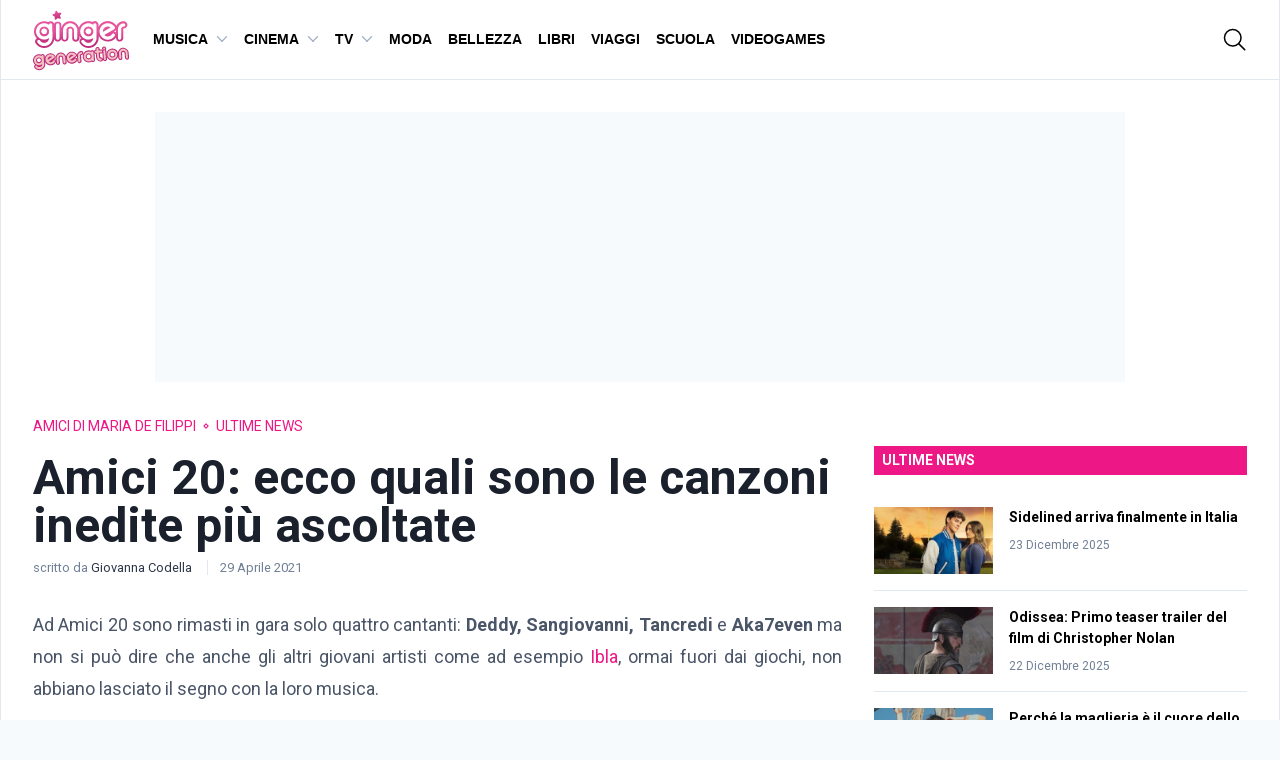

--- FILE ---
content_type: text/css
request_url: https://www.gingergeneration.it/app/plugins/smiling-video/css/Quicksand.css?ver=5.9.1
body_size: -109
content:
@font-face {
  font-family: 'Quicksand';
  font-style: normal;
  font-weight: 300;
  src: local('Quicksand Light'), local('Quicksand-Light'), url(https://fonts.gstatic.com/s/quicksand/v7/qhfoJiLu10kFjChCCTvGlInF5uFdDttMLvmWuJdhhgs.ttf) format('truetype');
}
@font-face {
  font-family: 'Quicksand';
  font-style: normal;
  font-weight: 400;
  src: local('Quicksand Regular'), local('Quicksand-Regular'), url(https://fonts.gstatic.com/s/quicksand/v7/sKd0EMYPAh5PYCRKSryvW6CWcynf_cDxXwCLxiixG1c.ttf) format('truetype');
}
@font-face {
  font-family: 'Quicksand';
  font-style: normal;
  font-weight: 500;
  src: local('Quicksand Medium'), local('Quicksand-Medium'), url(https://fonts.gstatic.com/s/quicksand/v7/FRGja7LlrG1Mypm0hCq0DonF5uFdDttMLvmWuJdhhgs.ttf) format('truetype');
}
@font-face {
  font-family: 'Quicksand';
  font-style: normal;
  font-weight: 700;
  src: local('Quicksand Bold'), local('Quicksand-Bold'), url(https://fonts.gstatic.com/s/quicksand/v7/32nyIRHyCu6iqEka_hbKsonF5uFdDttMLvmWuJdhhgs.ttf) format('truetype');
}


--- FILE ---
content_type: text/css
request_url: https://www.gingergeneration.it/app/themes/ginger-generation/dist/css/single.css?ver=48e428c05ce50c8938598a1fcaca50cc
body_size: 7440
content:
/*!
 * @project    ginger-generation
 * @name       single.css
 * @author     Skender Moglica <moglica.s@gmail.com>
 * @build      1686645499694
 * @version    v1.0.0
 * @copyright  Copyright (c) 2023 ginger-generation
 */
/*! normalize.css v8.0.1 | MIT License | github.com/necolas/normalize.css */html{line-height:1.15;-webkit-text-size-adjust:100%}body{margin:0}main{display:block}h1{font-size:2em;margin:.67em 0}hr{box-sizing:content-box;height:0;overflow:visible}pre{font-family:monospace,monospace;font-size:1em}a{background-color:transparent}abbr[title]{border-bottom:none;text-decoration:underline;-webkit-text-decoration:underline dotted;text-decoration:underline dotted}b,strong{font-weight:bolder}code,kbd,samp{font-family:monospace,monospace;font-size:1em}small{font-size:80%}sub,sup{font-size:75%;line-height:0;position:relative;vertical-align:baseline}sub{bottom:-.25em}sup{top:-.5em}img{border-style:none}button,input,optgroup,select,textarea{font-family:inherit;font-size:100%;line-height:1.15;margin:0}button,input{overflow:visible}button,select{text-transform:none}[type=button],[type=reset],button{-webkit-appearance:button}[type=button]::-moz-focus-inner,[type=reset]::-moz-focus-inner,button::-moz-focus-inner{border-style:none;padding:0}[type=button]:-moz-focusring,[type=reset]:-moz-focusring,button:-moz-focusring{outline:1px dotted ButtonText}fieldset{padding:.35em .75em .625em}legend{box-sizing:border-box;color:inherit;display:table;max-width:100%;padding:0;white-space:normal}progress{vertical-align:baseline}textarea{overflow:auto}[type=checkbox],[type=radio]{box-sizing:border-box;padding:0}[type=number]::-webkit-inner-spin-button,[type=number]::-webkit-outer-spin-button{height:auto}[type=search]{-webkit-appearance:textfield;outline-offset:-2px}[type=search]::-webkit-search-decoration{-webkit-appearance:none}details{display:block}summary{display:list-item}[hidden],template{display:none}blockquote,dd,dl,figure,h1,h2,h3,h4,h5,h6,hr,p,pre{margin:0}button{background-color:transparent;background-image:none}button:focus{outline:1px dotted;outline:5px auto -webkit-focus-ring-color}fieldset,ol,ul{margin:0;padding:0}ol,ul{list-style:none}html{font-family:Roboto,system-ui,-apple-system,Segoe UI,Ubuntu,Cantarell,Noto Sans,sans-serif,BlinkMacSystemFont,Helvetica Neue,Arial,Apple Color Emoji,Segoe UI Emoji,Segoe UI Symbol,Noto Color Emoji;line-height:1.5}*,:after,:before{box-sizing:border-box;border:0 solid #e2e8f0}hr{border-top-width:1px}img{border-style:solid}textarea{resize:vertical}input::-moz-placeholder,textarea::-moz-placeholder{color:#a0aec0}input:-ms-input-placeholder,textarea:-ms-input-placeholder{color:#a0aec0}input::placeholder,textarea::placeholder{color:#a0aec0}[role=button],button{cursor:pointer}table{border-collapse:collapse}h1,h2,h3,h4,h5,h6{font-size:inherit;font-weight:inherit}a{color:inherit;text-decoration:inherit}button,input,optgroup,select,textarea{padding:0;line-height:inherit;color:inherit}code,kbd,pre,samp{font-family:SFMono-Regular,Menlo,Monaco,Consolas,Liberation Mono,Courier New,monospace}audio,canvas,embed,iframe,img,object,svg,video{display:block;vertical-align:middle}img,video{max-width:100%;height:auto}body:before{content:"";display:none;visibility:hidden}@media (min-width:1024px){body:before{content:"lg"}}input[type=email],input[type=text],select,textarea{border-width:1px;width:100%;padding:.5rem .75rem}.container{width:100%;margin-right:auto;margin-left:auto}@media (min-width:640px){.container{max-width:640px}}@media (min-width:768px){.container{max-width:768px}}@media (min-width:1024px){.container{max-width:1024px}}@media (min-width:1280px){.container{max-width:1280px}}.prose{color:#4a5568;max-width:65ch}.prose [class~=lead]{color:#4a5568;font-size:1.25em;line-height:1.6;margin-top:1.2em;margin-bottom:1.2em}.prose a{color:#ed1785;text-decoration:none}.prose a:hover{text-decoration:underline}.prose strong{color:inherit;font-weight:600}.prose ol{counter-reset:list-counter;margin-top:1.25em;margin-bottom:1.25em}.prose ol>li{position:relative;counter-increment:list-counter;padding-left:1.75em}.prose ol>li:before{content:counter(list-counter) ".";position:absolute;font-weight:400;color:#718096}.prose ul>li{position:relative;padding-left:1.75em}.prose ul>li:before{content:"";position:absolute;background-color:#cbd5e0;border-radius:50%;width:.375em;height:.375em;top:.6875em;left:.25em}.prose hr{border-color:#e2e8f0;border-top-width:1px;margin-top:3em;margin-bottom:3em}.prose blockquote{font-weight:500;font-style:italic;color:#1a202c;border-left-width:.25rem;border-left-color:#ed1785;quotes:none;margin-top:1.6em;margin-bottom:1.6em;background-color:#edf2f7;padding:1rem}.prose blockquote p:first-of-type:before{content:open-quote}.prose blockquote p:last-of-type:after{content:close-quote}.prose h1{color:#1a202c;font-weight:800;font-size:2.25em;margin-top:0;margin-bottom:.8888889em;line-height:1.1111111}.prose h2{color:#1a202c;font-weight:700;font-size:1.5em;margin-top:2em;margin-bottom:1em;line-height:1.3333333}.prose h3{font-size:1.25em;margin-top:1.6em;margin-bottom:.6em;line-height:1.6}.prose h3,.prose h4{color:#1a202c;font-weight:600}.prose h4{margin-top:1.5em;margin-bottom:.5em;line-height:1.5}.prose figure figcaption{color:#718096;font-size:.875em;line-height:1.4285714;margin-top:.8571429em}.prose code{color:#1a202c;font-weight:600;font-size:.875em}.prose code:after,.prose code:before{content:"`"}.prose pre{color:#e2e8f0;background-color:#2d3748;overflow-x:auto;font-size:.875em;line-height:1.7142857;margin-top:1.7142857em;margin-bottom:1.7142857em;border-radius:.375rem;padding:.8571429em 1.1428571em}.prose pre code{background-color:transparent;border-width:0;border-radius:0;padding:0;font-weight:400;color:inherit;font-size:inherit;font-family:inherit;line-height:inherit}.prose pre code:after,.prose pre code:before{content:""}.prose table{width:100%;table-layout:auto;text-align:left;margin-top:2em;margin-bottom:2em;font-size:.875em;line-height:1.7142857}.prose thead{color:#1a202c;font-weight:600;border-bottom-width:1px;border-bottom-color:#cbd5e0}.prose thead th{vertical-align:bottom;padding-right:.5714286em;padding-bottom:.5714286em;padding-left:.5714286em}.prose tbody tr{border-bottom-width:1px;border-bottom-color:#e2e8f0}.prose tbody tr:last-child{border-bottom-width:0}.prose tbody td{vertical-align:top;padding:.5714286em}.prose{font-size:1rem;line-height:1.75}.prose p{margin-top:1.25em;margin-bottom:1.25em}.prose figure,.prose img,.prose video{margin-top:2em;margin-bottom:2em}.prose figure>*{margin-top:0;margin-bottom:0}.prose h2 code{font-size:.875em}.prose h3 code{font-size:.9em}.prose ul{margin-top:1.25em;margin-bottom:1.25em}.prose li{margin-top:.5em;margin-bottom:.5em}.prose ol>li:before{left:0}.prose>ul>li p{margin-top:.75em;margin-bottom:.75em}.prose>ul>li>:first-child{margin-top:1.25em}.prose>ul>li>:last-child{margin-bottom:1.25em}.prose>ol>li>:first-child{margin-top:1.25em}.prose>ol>li>:last-child{margin-bottom:1.25em}.prose ol ol,.prose ol ul,.prose ul ol,.prose ul ul{margin-top:.75em;margin-bottom:.75em}.prose h2+*,.prose h3+*,.prose h4+*,.prose hr+*{margin-top:0}.prose thead th:first-child{padding-left:0}.prose thead th:last-child{padding-right:0}.prose tbody td:first-child{padding-left:0}.prose tbody td:last-child{padding-right:0}.prose>:first-child{margin-top:0}.prose>:last-child{margin-bottom:0}.prose-sm{font-size:.875rem;line-height:1.7142857}.prose-sm p{margin-top:1.1428571em;margin-bottom:1.1428571em}.prose-sm [class~=lead]{font-size:1.2857143em;line-height:1.5555556;margin-top:.8888889em;margin-bottom:.8888889em}.prose-sm blockquote{margin-top:1.3333333em;margin-bottom:1.3333333em;padding-left:1.1111111em}.prose-sm h1{font-size:2.1428571em;margin-top:0;margin-bottom:.8em;line-height:1.2}.prose-sm h2{font-size:1.4285714em;margin-top:1.6em;margin-bottom:.8em;line-height:1.4}.prose-sm h3{font-size:1.2857143em;margin-top:1.5555556em;margin-bottom:.4444444em;line-height:1.5555556}.prose-sm h4{margin-top:1.4285714em;margin-bottom:.5714286em;line-height:1.4285714}.prose-sm figure,.prose-sm img,.prose-sm video{margin-top:1.7142857em;margin-bottom:1.7142857em}.prose-sm figure>*{margin-top:0;margin-bottom:0}.prose-sm figure figcaption{font-size:.8571429em;line-height:1.3333333;margin-top:.6666667em}.prose-sm code{font-size:.8571429em}.prose-sm h2 code{font-size:.9em}.prose-sm h3 code{font-size:.8888889em}.prose-sm pre{font-size:.8571429em;line-height:1.6666667;margin-top:1.6666667em;margin-bottom:1.6666667em;border-radius:.25rem;padding:.6666667em 1em}.prose-sm ol,.prose-sm ul{margin-top:1.1428571em;margin-bottom:1.1428571em}.prose-sm li{margin-top:.2857143em;margin-bottom:.2857143em}.prose-sm ol>li{padding-left:1.5714286em}.prose-sm ol>li:before{left:0}.prose-sm ul>li{padding-left:1.5714286em}.prose-sm ul>li:before{height:.3571429em;width:.3571429em;top:.67857em;left:.2142857em}.prose-sm>ul>li p{margin-top:.5714286em;margin-bottom:.5714286em}.prose-sm>ul>li>:first-child{margin-top:1.1428571em}.prose-sm>ul>li>:last-child{margin-bottom:1.1428571em}.prose-sm>ol>li>:first-child{margin-top:1.1428571em}.prose-sm>ol>li>:last-child{margin-bottom:1.1428571em}.prose-sm ol ol,.prose-sm ol ul,.prose-sm ul ol,.prose-sm ul ul{margin-top:.5714286em;margin-bottom:.5714286em}.prose-sm hr{margin-top:2.8571429em;margin-bottom:2.8571429em}.prose-sm h2+*,.prose-sm h3+*,.prose-sm h4+*,.prose-sm hr+*{margin-top:0}.prose-sm table{font-size:.8571429em;line-height:1.5}.prose-sm thead th{padding-right:1em;padding-bottom:.6666667em;padding-left:1em}.prose-sm thead th:first-child{padding-left:0}.prose-sm thead th:last-child{padding-right:0}.prose-sm tbody td{padding:.6666667em 1em}.prose-sm tbody td:first-child{padding-left:0}.prose-sm tbody td:last-child{padding-right:0}.prose-sm>:first-child{margin-top:0}.prose-sm>:last-child{margin-bottom:0}.hamburger-menu-icon{display:inline-flex;align-items:center;justify-content:center;height:3rem;width:3rem}.hamburger-menu-icon:focus{outline:2px solid transparent;outline-offset:2px}.hamburger-menu-icon:active .hamburger-menu-icon__icon--close{transform:scale(.9)}.hamburger-menu-icon__icon{position:relative;display:block;font-size:3rem;width:1.5rem;background-repeat:no-repeat;height:2px;background-image:linear-gradient(currentColor,currentColor);transform:scale(1)}.hamburger-menu-icon__icon:after,.hamburger-menu-icon__icon:before{content:"";position:absolute;top:0;left:0;height:100%;width:100%;background-image:inherit;border-radius:inherit}.hamburger-menu-icon__icon--close{background-size:100% 100%;will-change:transform,background-size;transition-property:transform,background-size;transition-duration:.2s}.hamburger-menu-icon__icon--close:after,.hamburger-menu-icon__icon--close:before{will-change:inherit;transition:inherit}.hamburger-menu-icon__icon--close:before{transform:translateY(-.5rem) rotate(0)}.hamburger-menu-icon__icon--close:after{transform:translateY(.5rem) rotate(0)}.hamburger-menu-icon--active .hamburger-menu-icon__icon--close{background-size:0 100%}.hamburger-menu-icon--active .hamburger-menu-icon__icon--close:before{transform:translateY(0) rotate(45deg)}.hamburger-menu-icon--active .hamburger-menu-icon__icon--close:after{transform:translateY(0) rotate(-45deg)}.switch-search-icon{position:relative;display:inline-flex;align-items:center;justify-content:center;height:3rem;width:3rem}.switch-search-icon:focus{outline:2px solid transparent;outline-offset:2px}.switch-search-icon__icon{display:block;fill:currentColor;height:1.5rem;width:1.5rem;line-height:1rem;will-change:transform;transition:opacity 0s .2s,transform .4s}.switch-search-icon__icon--a{transform:rotate(0);opacity:1}.switch-search-icon__icon--b{transform:rotate(90deg);top:calc(50% - .75rem);left:calc(50% - .75rem);position:absolute;opacity:0}.switch-search-icon--active .switch-search-icon__icon--a{transform:rotate(-90deg);opacity:0}.switch-search-icon--active .switch-search-icon__icon--b{transform:rotate(0);opacity:1}.back-to-top{position:fixed;right:1rem;bottom:1rem;padding:.5rem;z-index:10;--bg-opacity:1;background-color:#ed1785;background-color:rgba(237,23,133,var(--bg-opacity));--text-opacity:1;color:#fff;color:rgba(255,255,255,var(--text-opacity));visibility:hidden;opacity:0;transition-property:background-color,border-color,color,fill,stroke,opacity,box-shadow,transform;transition-duration:.3s;--bg-opacity:0.75}.back-to-top:hover{opacity:1;--bg-opacity:1}.back-to-top--is-visible{opacity:1;visibility:visible}@media (min-width:1024px){.back-to-top{right:2rem;bottom:2rem;padding:.75rem}}.circle-loader{border:2px solid #e2e8f0;border-top-color:#ed1785;-webkit-animation:spin 1s linear infinite;animation:spin 1s linear infinite;height:1.5rem;width:1.5rem;border-radius:9999px;display:inline-block}.mega-nav__container{display:flex;flex-wrap:wrap;justify-content:space-between;align-items:center;padding-left:2rem;padding-right:2rem;height:100%;border-bottom-width:1px}@media (min-width:1024px){.mega-nav__container{justify-content:flex-start}}.mega-nav__sub-nav-wrapper{display:none;padding-left:1rem;padding-right:1rem;padding-bottom:1rem;overflow:hidden}@media (min-width:1024px){.mega-nav__sub-nav-wrapper{padding:2rem;border-bottom-width:1px}}.mega-nav__sub-nav{-webkit-animation:mega-nav-entry-animation .5s cubic-bezier(.215,.61,.355,1);animation:mega-nav-entry-animation .5s cubic-bezier(.215,.61,.355,1)}.mega-nav__control,.mega-nav__sub-control{padding-top:1rem;padding-bottom:1rem;text-transform:uppercase;font-family:Open Sans,sans-serif;font-size:.875rem;font-weight:700;display:flex;align-items:center;justify-content:space-between}.mega-nav__control:hover,.mega-nav__control[aria-selected=true],.mega-nav__sub-control:hover,.mega-nav__sub-control[aria-selected=true]{--text-opacity:1;color:#ed1785;color:rgba(237,23,133,var(--text-opacity))}.mega-nav__control:focus,.mega-nav__sub-control:focus{outline:2px solid transparent;outline-offset:2px}@media (min-width:1024px){.mega-nav__control,.mega-nav__sub-control{padding-left:.5rem;padding-right:.5rem}}.mega-nav__sub-control>svg{opacity:0;transform:translateX(-.75rem);transition:transform .5s cubic-bezier(.215,.61,.355,1),opacity .5s}@media (min-width:1024px){.mega-nav__sub-control{justify-content:flex-start}.mega-nav__sub-control[aria-selected=true]>svg{opacity:1;transform:translateX(0)}}.mega-nav__item:not(:last-child),.mega-nav__sub-item:not(:last-child){border-bottom-width:1px}.mega-nav__item--expanded .mega-nav__arrow-icon .icon__group>:first-child{transform:translateY(-3px) rotate(-90deg)}.mega-nav__item--expanded .mega-nav__arrow-icon .icon__group>:last-child{transform:translateY(-3px) rotate(90deg)}@media (min-width:1024px){.mega-nav__item--expanded .mega-nav__arrow-icon .icon__group{transform:rotate(-90deg)}.mega-nav__item--expanded .mega-nav__arrow-icon .icon__group :last-child,.mega-nav__item--expanded .mega-nav__arrow-icon .icon__group>:first-child{stroke-dashoffset:0;transform:translateY(0)}}.mega-nav__item--expanded .mega-nav__sub-nav-wrapper{display:block}.mega-nav__item--expanded .mega-nav__sub-nav-wrapper>*{-webkit-animation:mega-nav-entry-animation .5s cubic-bezier(.215,.61,.355,1);animation:mega-nav-entry-animation .5s cubic-bezier(.215,.61,.355,1)}@media (min-width:1024px){.mega-nav__item--expanded .mega-nav__sub-nav-wrapper{position:absolute;left:0;top:5rem;width:100%;--bg-opacity:1;background-color:#fff;background-color:rgba(255,255,255,var(--bg-opacity));overflow:auto;height:calc(100vh - 5rem)}}@media (min-width:1024px){.mega-nav__control{padding-top:0;padding-bottom:0}}.mega-nav__search-inner input[type=search]{width:100%;border-width:0;border-radius:0;padding-left:2rem;padding-right:2rem;--bg-opacity:1;background-color:#fff;background-color:rgba(255,255,255,var(--bg-opacity));height:4rem;-webkit-appearance:none;-moz-appearance:none;appearance:none;font-size:1.125rem}.mega-nav__search-inner input[type=search]::-ms-clear,.mega-nav__search-inner input[type=search]::-ms-reveal{display:none;width:0;height:0}.mega-nav__search-inner input[type=search]::-webkit-search-cancel-button,.mega-nav__search-inner input[type=search]::-webkit-search-decoration,.mega-nav__search-inner input[type=search]::-webkit-search-results-button,.mega-nav__search-inner input[type=search]::-webkit-search-results-decoration{display:none}.mega-nav__search-inner input[type=search]:focus{outline:2px solid transparent;outline-offset:2px}@media (min-width:1024px){.mega-nav__search-inner input[type=search]{height:5rem;font-size:1.5rem}}.mega-nav__icon-btns{display:flex;align-items:center}@media (min-width:1024px){.mega-nav__icon-btns{order:3;margin-left:auto}}@media (min-width:1024px){.mega-nav__item:not(:last-child){border-bottom-width:0}}.mega-nav__nav,.mega-nav__search{display:none;left:0;--bg-opacity:1;background-color:#fff;background-color:rgba(255,255,255,var(--bg-opacity));position:absolute;top:4rem;width:100%;border-bottom-width:1px}@media (min-width:1024px){.mega-nav__nav,.mega-nav__search{top:5rem}}.mega-nav__nav{overflow:auto;padding-left:2rem;padding-right:2rem;height:calc(100vh - 4rem)}@media (min-width:1024px){.mega-nav__nav{height:auto;width:auto;position:static;padding-left:0;padding-right:0;border-bottom-width:0;margin-left:1rem;overflow:visible;margin-top:-1px}}@media (min-width:1024px){.mega-nav__nav>ul{display:flex}}@media (min-width:1024px){.mega-nav__control,.mega-nav__item,.mega-nav__nav,.mega-nav__nav>ul{height:100%}}.mega-nav__arrow-icon{--text-opacity:1;color:#a0aec0;color:rgba(160,174,192,var(--text-opacity))}.mega-nav__arrow-icon>svg{display:block}.mega-nav__arrow-icon .icon__group{stroke-width:1.5px;will-change:transform;transform-origin:.5rem .5rem;transition:transform .3s cubic-bezier(.215,.61,.355,1)}.mega-nav__arrow-icon .icon__group>*{stroke-dasharray:17;transform-origin:.5rem .5rem;transform:translateY(3px);transition:transform .3s,stroke-dashoffset .3s;transition-timing-function:cubic-bezier(.215,.61,.355,1)}.mega-nav__arrow-icon .icon__group>:first-child,.mega-nav__arrow-icon .icon__group>:last-child{stroke-dashoffset:8.5}@media (min-width:1024px){.mega-nav__arrow-icon{margin-left:.5rem}}@media (min-width:1024px){.mega-nav__tabs-controls{width:25%}}.mega-nav__tabs-panels{display:none}@media (min-width:1024px){.mega-nav__tabs-panels{display:block;width:75%;margin-left:2rem}}@media (min-width:1024px){.mega-nav__tabs{display:flex}}.mega-nav--expanded .mega-nav__nav,.mega-nav--search .mega-nav__search{display:block}@media (min-width:1024px){.mega-nav__nav{display:block}}@-webkit-keyframes mega-nav-entry-animation{0%{opacity:0;transform:translateY(-10px)}to{opacity:1;transform:translateY(0)}}@keyframes mega-nav-entry-animation{0%{opacity:0;transform:translateY(-10px)}to{opacity:1;transform:translateY(0)}}.space-x-1>:not(template)~:not(template){--space-x-reverse:0;margin-right:calc(0.25rem*var(--space-x-reverse));margin-left:calc(0.25rem*(1 - var(--space-x-reverse)))}.space-y-2>:not(template)~:not(template){--space-y-reverse:0;margin-top:calc(0.5rem*(1 - var(--space-y-reverse)));margin-bottom:calc(0.5rem*var(--space-y-reverse))}.space-x-2>:not(template)~:not(template){--space-x-reverse:0;margin-right:calc(0.5rem*var(--space-x-reverse));margin-left:calc(0.5rem*(1 - var(--space-x-reverse)))}.space-y-3>:not(template)~:not(template){--space-y-reverse:0;margin-top:calc(0.75rem*(1 - var(--space-y-reverse)));margin-bottom:calc(0.75rem*var(--space-y-reverse))}.space-y-4>:not(template)~:not(template){--space-y-reverse:0;margin-top:calc(1rem*(1 - var(--space-y-reverse)));margin-bottom:calc(1rem*var(--space-y-reverse))}.space-x-4>:not(template)~:not(template){--space-x-reverse:0;margin-right:calc(1rem*var(--space-x-reverse));margin-left:calc(1rem*(1 - var(--space-x-reverse)))}.space-y-8>:not(template)~:not(template){--space-y-reverse:0;margin-top:calc(2rem*(1 - var(--space-y-reverse)));margin-bottom:calc(2rem*var(--space-y-reverse))}.divide-y>:not(template)~:not(template){--divide-y-reverse:0;border-top-width:calc(1px*(1 - var(--divide-y-reverse)));border-bottom-width:calc(1px*var(--divide-y-reverse))}.divide-x>:not(template)~:not(template){--divide-x-reverse:0;border-right-width:calc(1px*var(--divide-x-reverse));border-left-width:calc(1px*(1 - var(--divide-x-reverse)))}.bg-white{--bg-opacity:1;background-color:#fff;background-color:rgba(255,255,255,var(--bg-opacity))}.bg-gray-100{--bg-opacity:1;background-color:#f7fafc;background-color:rgba(247,250,252,var(--bg-opacity))}.bg-gray-200{--bg-opacity:1;background-color:#edf2f7;background-color:rgba(237,242,247,var(--bg-opacity))}.bg-primary{--bg-opacity:1;background-color:#ed1785;background-color:rgba(237,23,133,var(--bg-opacity))}.border-primary{--border-opacity:1;border-color:#ed1785;border-color:rgba(237,23,133,var(--border-opacity))}.rounded-sm{border-radius:.125rem}.rounded-full{border-radius:9999px}.border{border-width:1px}.border-b-2{border-bottom-width:2px}.border-t{border-top-width:1px}.block{display:block}.inline-block{display:inline-block}.flex{display:flex}.inline-flex{display:inline-flex}.table{display:table}.hidden{display:none}.flex-col{flex-direction:column}.items-center{align-items:center}.justify-center{justify-content:center}.flex-grow{flex-grow:1}.flex-shrink-0{flex-shrink:0}.clearfix:after{content:"";display:table;clear:both}.font-secondary{font-family:Open Sans,sans-serif}.font-normal{font-weight:400}.font-bold{font-weight:700}.h-3{height:.75rem}.h-4{height:1rem}.h-6{height:1.5rem}.h-8{height:2rem}.h-16{height:4rem}.h-px{height:1px}.h-full{height:100%}.text-xs{font-size:.75rem}.text-sm{font-size:.875rem}.text-lg{font-size:1.125rem}.text-xl{font-size:1.25rem}.leading-none{line-height:1}.my-8{margin-top:2rem;margin-bottom:2rem}.mx-auto{margin-left:auto;margin-right:auto}.-my-8{margin-top:-2rem;margin-bottom:-2rem}.mt-2{margin-top:.5rem}.mb-2{margin-bottom:.5rem}.ml-2{margin-left:.5rem}.mt-4{margin-top:1rem}.mb-4{margin-bottom:1rem}.mt-8{margin-top:2rem}.mb-8{margin-bottom:2rem}.mt-12{margin-top:3rem}.mb-12{margin-bottom:3rem}.mt-16{margin-top:4rem}.-mt-3{margin-top:-.75rem}.-mr-3{margin-right:-.75rem}.-mt-px{margin-top:-1px}.-mr-px{margin-right:-1px}.-mb-px{margin-bottom:-1px}.max-w-none{max-width:none}.max-w-5xl{max-width:64rem}.max-w-screen-md{max-width:768px}.min-h-screen{min-height:100vh}.hover\:opacity-75:hover{opacity:.75}.focus\:outline-none:focus{outline:2px solid transparent;outline-offset:2px}.overflow-hidden{overflow:hidden}.overflow-x-hidden{overflow-x:hidden}.p-2{padding:.5rem}.p-8{padding:2rem}.py-1{padding-top:.25rem;padding-bottom:.25rem}.px-2{padding-left:.5rem;padding-right:.5rem}.py-4{padding-top:1rem;padding-bottom:1rem}.px-4{padding-left:1rem;padding-right:1rem}.py-8{padding-top:2rem;padding-bottom:2rem}.px-8{padding-left:2rem;padding-right:2rem}.py-12{padding-top:3rem;padding-bottom:3rem}.pt-2{padding-top:.5rem}.pr-3{padding-right:.75rem}.pl-3{padding-left:.75rem}.pb-4{padding-bottom:1rem}.placeholder-gray-500::-moz-placeholder{--placeholder-opacity:1;color:#a0aec0;color:rgba(160,174,192,var(--placeholder-opacity))}.placeholder-gray-500:-ms-input-placeholder{--placeholder-opacity:1;color:#a0aec0;color:rgba(160,174,192,var(--placeholder-opacity))}.placeholder-gray-500::placeholder{--placeholder-opacity:1;color:#a0aec0;color:rgba(160,174,192,var(--placeholder-opacity))}.static{position:static}.absolute{position:absolute}.relative{position:relative}.sticky{position:-webkit-sticky;position:sticky}.top-0{top:0}.bottom-0{bottom:0}.left-0{left:0}.top-1\/2{top:50%}.left-1\/2{left:50%}.resize{resize:both}.fill-current{fill:currentColor}.text-center{text-align:center}.text-white{--text-opacity:1;color:#fff;color:rgba(255,255,255,var(--text-opacity))}.text-gray-400{--text-opacity:1;color:#cbd5e0;color:rgba(203,213,224,var(--text-opacity))}.text-gray-500{--text-opacity:1;color:#a0aec0;color:rgba(160,174,192,var(--text-opacity))}.text-gray-600{--text-opacity:1;color:#718096;color:rgba(113,128,150,var(--text-opacity))}.text-gray-700{--text-opacity:1;color:#4a5568;color:rgba(74,85,104,var(--text-opacity))}.text-gray-800{--text-opacity:1;color:#2d3748;color:rgba(45,55,72,var(--text-opacity))}.hover\:text-primary:hover{--text-opacity:1;color:#ed1785;color:rgba(237,23,133,var(--text-opacity))}.uppercase{text-transform:uppercase}.antialiased{-webkit-font-smoothing:antialiased;-moz-osx-font-smoothing:grayscale}.tracking-wide{letter-spacing:.025em}.visible{visibility:visible}.w-3{width:.75rem}.w-4{width:1rem}.w-6{width:1.5rem}.w-8{width:2rem}.w-16{width:4rem}.w-20{width:5rem}.w-1\/3,.w-4\/12{width:33.333333%}.w-8\/12{width:66.666667%}.w-full{width:100%}.z-50{z-index:50}.transform{--transform-translate-x:0;--transform-translate-y:0;--transform-rotate:0;--transform-skew-x:0;--transform-skew-y:0;--transform-scale-x:1;--transform-scale-y:1;transform:translateX(var(--transform-translate-x)) translateY(var(--transform-translate-y)) rotate(var(--transform-rotate)) skewX(var(--transform-skew-x)) skewY(var(--transform-skew-y)) scaleX(var(--transform-scale-x)) scaleY(var(--transform-scale-y))}.-translate-x-1\/2{--transform-translate-x:-50%}.-translate-y-1\/2{--transform-translate-y:-50%}.transition-colors{transition-property:background-color,border-color,color,fill,stroke}.transition-opacity{transition-property:opacity}.duration-200{transition-duration:.2s}.duration-300{transition-duration:.3s}@-webkit-keyframes spin{to{transform:rotate(1turn)}}@keyframes spin{to{transform:rotate(1turn)}}.reset{background-color:transparent;padding:0;border-width:0;border-radius:.25rem;-webkit-appearance:none;-moz-appearance:none;appearance:none;color:inherit;line-height:inherit}.media-wrapper{position:relative;height:0;padding-bottom:56.25%}.media-wrapper--4\:3{padding-bottom:75%}.media-wrapper>iframe,.media-wrapper>img{position:absolute;top:0;left:0;width:100%;height:100%;-o-object-fit:cover;object-fit:cover}.qc-cmp2-persistent-link{left:0;right:auto;--transform-translate-x:0;--transform-translate-y:0;--transform-rotate:0;--transform-skew-x:0;--transform-skew-y:0;--transform-scale-x:1;--transform-scale-y:1;transform:translateX(var(--transform-translate-x)) translateY(var(--transform-translate-y)) rotate(var(--transform-rotate)) skewX(var(--transform-skew-x)) skewY(var(--transform-skew-y)) scaleX(var(--transform-scale-x)) scaleY(var(--transform-scale-y));--transform-translate-y:100%;transition-property:transform;transition-duration:.5s}.qc-cmp2-persistent-link.active{--transform-translate-y:0}.js-ad-server{--bg-opacity:1;background-color:#f7fafc;background-color:rgba(247,250,252,var(--bg-opacity))}@media (min-width:640px){.sm\:border-r{border-right-width:1px}.sm\:border-l{border-left-width:1px}.sm\:flex{display:flex}.sm\:text-base{font-size:1rem}.sm\:text-lg{font-size:1.125rem}.sm\:mt-0{margin-top:0}.sm\:mr-8{margin-right:2rem}.sm\:text-left{text-align:left}}@media (min-width:768px){.md\:text-lg{font-size:1.125rem}.md\:px-8{padding-left:2rem;padding-right:2rem}}@media (min-width:1024px){.lg\:prose-lg{font-size:1.125rem;line-height:1.7777778}.lg\:prose-lg p{margin-top:1.3333333em;margin-bottom:1.3333333em}.lg\:prose-lg [class~=lead]{font-size:1.2222222em;line-height:1.4545455;margin-top:1.0909091em;margin-bottom:1.0909091em}.lg\:prose-lg blockquote{margin-top:1.6666667em;margin-bottom:1.6666667em;padding-left:1em}.lg\:prose-lg h1{font-size:2.6666667em;margin-top:0;margin-bottom:.8333333em;line-height:1}.lg\:prose-lg h2{font-size:1.6666667em;margin-top:1.8666667em;margin-bottom:1.0666667em;line-height:1.3333333}.lg\:prose-lg h3{font-size:1.3333333em;margin-top:1.6666667em;margin-bottom:.6666667em;line-height:1.5}.lg\:prose-lg h4{margin-top:1.7777778em;margin-bottom:.4444444em;line-height:1.5555556}.lg\:prose-lg figure,.lg\:prose-lg img,.lg\:prose-lg video{margin-top:1.7777778em;margin-bottom:1.7777778em}.lg\:prose-lg figure>*{margin-top:0;margin-bottom:0}.lg\:prose-lg figure figcaption{font-size:.8888889em;line-height:1.5;margin-top:1em}.lg\:prose-lg code{font-size:.8888889em}.lg\:prose-lg h2 code{font-size:.8666667em}.lg\:prose-lg h3 code{font-size:.875em}.lg\:prose-lg pre{font-size:.8888889em;line-height:1.75;margin-top:2em;margin-bottom:2em;border-radius:.375rem;padding:1em 1.5em}.lg\:prose-lg ol,.lg\:prose-lg ul{margin-top:1.3333333em;margin-bottom:1.3333333em}.lg\:prose-lg li{margin-top:.6666667em;margin-bottom:.6666667em}.lg\:prose-lg ol>li{padding-left:1.6666667em}.lg\:prose-lg ol>li:before{left:0}.lg\:prose-lg ul>li{padding-left:1.6666667em}.lg\:prose-lg ul>li:before{width:.3333333em;height:.3333333em;top:.72222em;left:.2222222em}.lg\:prose-lg>ul>li p{margin-top:.8888889em;margin-bottom:.8888889em}.lg\:prose-lg>ul>li>:first-child{margin-top:1.3333333em}.lg\:prose-lg>ul>li>:last-child{margin-bottom:1.3333333em}.lg\:prose-lg>ol>li>:first-child{margin-top:1.3333333em}.lg\:prose-lg>ol>li>:last-child{margin-bottom:1.3333333em}.lg\:prose-lg ol ol,.lg\:prose-lg ol ul,.lg\:prose-lg ul ol,.lg\:prose-lg ul ul{margin-top:.8888889em;margin-bottom:.8888889em}.lg\:prose-lg hr{margin-top:3.1111111em;margin-bottom:3.1111111em}.lg\:prose-lg h2+*,.lg\:prose-lg h3+*,.lg\:prose-lg h4+*,.lg\:prose-lg hr+*{margin-top:0}.lg\:prose-lg table{font-size:.8888889em;line-height:1.5}.lg\:prose-lg thead th{padding-right:.75em;padding-bottom:.75em;padding-left:.75em}.lg\:prose-lg thead th:first-child{padding-left:0}.lg\:prose-lg thead th:last-child{padding-right:0}.lg\:prose-lg tbody td{padding:.75em}.lg\:prose-lg tbody td:first-child{padding-left:0}.lg\:prose-lg tbody td:last-child{padding-right:0}.lg\:prose-lg>:first-child{margin-top:0}.lg\:prose-lg>:last-child{margin-bottom:0}.lg\:prose-xl{font-size:1.25rem;line-height:1.8}.lg\:prose-xl p{margin-top:1.2em;margin-bottom:1.2em}.lg\:prose-xl [class~=lead]{font-size:1.2em;line-height:1.5;margin-top:1em;margin-bottom:1em}.lg\:prose-xl blockquote{margin-top:1.6em;margin-bottom:1.6em;padding-left:1.0666667em}.lg\:prose-xl h1{font-size:2.8em;margin-top:0;margin-bottom:.8571429em;line-height:1}.lg\:prose-xl h2{font-size:1.8em;margin-top:1.5555556em;margin-bottom:.8888889em;line-height:1.1111111}.lg\:prose-xl h3{font-size:1.5em;margin-top:1.6em;margin-bottom:.6666667em;line-height:1.3333333}.lg\:prose-xl h4{margin-top:1.8em;margin-bottom:.6em;line-height:1.6}.lg\:prose-xl figure,.lg\:prose-xl img,.lg\:prose-xl video{margin-top:2em;margin-bottom:2em}.lg\:prose-xl figure>*{margin-top:0;margin-bottom:0}.lg\:prose-xl figure figcaption{font-size:.9em;line-height:1.5555556;margin-top:1em}.lg\:prose-xl code{font-size:.9em}.lg\:prose-xl h2 code{font-size:.8611111em}.lg\:prose-xl h3 code{font-size:.9em}.lg\:prose-xl pre{font-size:.9em;line-height:1.7777778;margin-top:2em;margin-bottom:2em;border-radius:.5rem;padding:1.1111111em 1.3333333em}.lg\:prose-xl ol,.lg\:prose-xl ul{margin-top:1.2em;margin-bottom:1.2em}.lg\:prose-xl li{margin-top:.6em;margin-bottom:.6em}.lg\:prose-xl ol>li{padding-left:1.8em}.lg\:prose-xl ol>li:before{left:0}.lg\:prose-xl ul>li{padding-left:1.8em}.lg\:prose-xl ul>li:before{width:.35em;height:.35em;top:.725em;left:.25em}.lg\:prose-xl>ul>li p{margin-top:.8em;margin-bottom:.8em}.lg\:prose-xl>ul>li>:first-child{margin-top:1.2em}.lg\:prose-xl>ul>li>:last-child{margin-bottom:1.2em}.lg\:prose-xl>ol>li>:first-child{margin-top:1.2em}.lg\:prose-xl>ol>li>:last-child{margin-bottom:1.2em}.lg\:prose-xl ol ol,.lg\:prose-xl ol ul,.lg\:prose-xl ul ol,.lg\:prose-xl ul ul{margin-top:.8em;margin-bottom:.8em}.lg\:prose-xl hr{margin-top:2.8em;margin-bottom:2.8em}.lg\:prose-xl h2+*,.lg\:prose-xl h3+*,.lg\:prose-xl h4+*,.lg\:prose-xl hr+*{margin-top:0}.lg\:prose-xl table{font-size:.9em;line-height:1.5555556}.lg\:prose-xl thead th{padding-right:.6666667em;padding-bottom:.8888889em;padding-left:.6666667em}.lg\:prose-xl thead th:first-child{padding-left:0}.lg\:prose-xl thead th:last-child{padding-right:0}.lg\:prose-xl tbody td{padding:.8888889em .6666667em}.lg\:prose-xl tbody td:first-child{padding-left:0}.lg\:prose-xl tbody td:last-child{padding-right:0}.lg\:prose-xl>:first-child{margin-top:0}.lg\:prose-xl>:last-child{margin-bottom:0}.lg\:space-y-0>:not(template)~:not(template){--space-y-reverse:0;margin-top:calc(0px*(1 - var(--space-y-reverse)));margin-bottom:calc(0px*var(--space-y-reverse))}.lg\:space-x-8>:not(template)~:not(template){--space-x-reverse:0;margin-right:calc(2rem*var(--space-x-reverse));margin-left:calc(2rem*(1 - var(--space-x-reverse)))}.lg\:divide-y-0>:not(template)~:not(template){--divide-y-reverse:0;border-top-width:calc(0px*(1 - var(--divide-y-reverse)));border-bottom-width:calc(0px*var(--divide-y-reverse))}.lg\:border-t{border-top-width:1px}.lg\:block{display:block}.lg\:flex{display:flex}.lg\:hidden{display:none}.lg\:flex-wrap{flex-wrap:wrap}.lg\:h-3{height:.75rem}.lg\:h-20{height:5rem}.lg\:text-base{font-size:1rem}.lg\:text-xl{font-size:1.25rem}.lg\:text-2xl{font-size:1.5rem}.lg\:mb-8{margin-bottom:2rem}.lg\:-mr-3{margin-right:-.75rem}.lg\:-mt-8{margin-top:-2rem}.lg\:-ml-8{margin-left:-2rem}.lg\:pt-8{padding-top:2rem}.lg\:pl-8{padding-left:2rem}.lg\:sticky{position:-webkit-sticky;position:sticky}.lg\:top-24{top:6rem}.lg\:w-3{width:.75rem}.lg\:w-24{width:6rem}.lg\:w-3\/12{width:25%}.lg\:w-4\/12{width:33.333333%}.lg\:w-5\/12{width:41.666667%}.lg\:w-6\/12{width:50%}.lg\:w-7\/12{width:58.333333%}.lg\:w-8\/12{width:66.666667%}.lg\:w-9\/12{width:75%}}@media (min-width:1280px){.xl\:block{display:block}}.related-posts-carousel__bullets{display:none}.related-posts-carousel__bullet{border-radius:9999px;height:.75rem;width:.75rem;border-width:1px;--bg-opacity:1;background-color:#ed1785;background-color:rgba(237,23,133,var(--bg-opacity));--border-opacity:1;border-color:#ed1785;border-color:rgba(237,23,133,var(--border-opacity))}.related-posts-carousel--built .related-posts-carousel__bullets{display:block}.related-posts-carousel:not(.related-posts-carousel--built) .glide__slides{margin-left:-1.25rem;display:flex;flex-wrap:nowrap;overflow:hidden}.related-posts-carousel:not(.related-posts-carousel--built) .glide__slide{width:33.333333%;margin-left:1.25rem;flex-shrink:0}.related-posts-carousel--bullets-hidden .related-posts-carousel__bullets{display:none}@media (min-width:640px){.related-posts-carousel .glide__bullet{display:none}.related-posts-carousel .glide__bullet:nth-child(odd){display:inline-block}}@media (min-width:1024px){.related-posts-carousel .glide__bullet:nth-child(odd){display:none}.related-posts-carousel .glide__bullet:nth-child(3n+1){display:inline-block}}.related-posts-carousel .glide__bullet:not(.related-posts-carousel .glide__bullet--active) .related-posts-carousel__bullet{--bg-opacity:1;background-color:#fff;background-color:rgba(255,255,255,var(--bg-opacity));--border-opacity:1;border-color:#cbd5e0;border-color:rgba(203,213,224,var(--border-opacity))}.related-posts-carousel .glide__bullet:not(.related-posts-carousel .glide__bullet--active) .related-posts-carousel__bullet:hover{--bg-opacity:1;background-color:#edf2f7;background-color:rgba(237,242,247,var(--bg-opacity))}.single .twitter-tweet,.single [class*=wp-image-]{margin-left:auto;margin-right:auto}.single .post iframe{max-width:100%!important;width:100%!important}.single__tags>*{text-transform:uppercase;border-width:1px;padding:.5rem;font-size:.75rem;--text-opacity:1;color:#2d3748;color:rgba(45,55,72,var(--text-opacity));transition-property:background-color,border-color,color,fill,stroke;transition-duration:.3s}.single__tags>:hover{--bg-opacity:1;background-color:#ed1785;background-color:rgba(237,23,133,var(--bg-opacity));--text-opacity:1;color:#fff;color:rgba(255,255,255,var(--text-opacity));--border-opacity:1;border-color:#ed1785;border-color:rgba(237,23,133,var(--border-opacity))}.single__tags>:not(:last-child){margin-right:.75rem}.single .post-categories>li{display:inline-block;text-transform:uppercase;--text-opacity:1;color:#ed1785;color:rgba(237,23,133,var(--text-opacity));font-size:.875rem;position:relative}.single .post-categories>li:not(:last-child){padding-right:.5rem;margin-right:.5rem}.single .post-categories>li:not(:last-child):after{content:"";border:1px solid;top:50%;transform:translateY(-50%) rotate(45deg);display:inline-block;position:absolute;left:100%;margin-top:-1px;height:.25rem;width:.25rem}.single .navigation .nav-links{display:flex;flex-wrap:wrap;border-top-width:1px;border-bottom-width:1px}.single .navigation .nav-next,.single .navigation .nav-previous{width:100%}.single .navigation .nav-next>a,.single .navigation .nav-previous>a{transition-property:background-color,border-color,color,fill,stroke;transition-duration:.3s}.single .navigation .nav-next:hover>a,.single .navigation .nav-previous:hover>a{--text-opacity:1;color:#ed1785;color:rgba(237,23,133,var(--text-opacity))}@media (min-width:1024px){.single .navigation .nav-next,.single .navigation .nav-previous{flex:1 1 0%}}.single .navigation [rel=next],.single .navigation [rel=prev]{padding-top:1.25rem;padding-bottom:1.25rem;display:block;height:100%}.single .navigation [rel=next]{border-top-width:1px;text-align:right}@media (min-width:1024px){.single .navigation [rel=next]{border-top-width:0;border-left-width:1px;padding-left:1.25rem}}@media (min-width:1024px){.single .navigation [rel=prev]{padding-right:1.25rem}}.single .navigation .screen-reader-text{display:none}

--- FILE ---
content_type: application/javascript; charset=utf-8
request_url: https://www.gingergeneration.it/app/themes/ginger-generation/dist/js/chunks/related-posts-carousel.d92582aea59094c25b15.js
body_size: 1739
content:
/*!
 * @project    ginger-generation
 * @name       related-posts-carousel.d92582aea59094c25b15.js
 * @author     Skender Moglica <moglica.s@gmail.com>
 * @build      1686645499694
 * @version    v1.0.0
 * @copyright  Copyright (c) 2023 ginger-generation
 */
(window.webpackJsonp_ginger_generation=window.webpackJsonp_ginger_generation||[]).push([[12],{22:function(t,e,n){"use strict";n.r(e);var r=n(44),o=n.n(r),c=n(43),i=n.n(c),u=n(64),a=n(24),s=n(84);n(85),function(){var t,e=document.getElementsByClassName("js-related-posts-carousel")[0];if(e){var n=parseInt(e.getAttribute("data-items"),10)||0,r={perView:3,gap:20,breakpoints:(t={},i()(t,u.a.LG,{perView:2}),i()(t,u.a.SM,{perView:1}),t)},c=function(){for(var t=Object.entries(r.breakpoints),c={},i=0;i<t.length;i++){var s=o()(t[i],2),l=s[0],f=s[1];if(Object(u.b)(l,"max")){c=f;break}c=r}Object(a.i)(e,"related-posts-carousel--bullets-hidden",c.perView>=n)},l=new s.e(".js-related-posts-carousel",r);l.on("build.after",(function(){Object(a.a)(e,"related-posts-carousel--built"),c()})),l.on("resize",c),l.mount({Swipe:s.d,Controls:s.c,Breakpoints:s.b})}}()},24:function(t,e,n){"use strict";n.d(e,"d",(function(){return r})),n.d(e,"a",(function(){return o})),n.d(e,"f",(function(){return c})),n.d(e,"i",(function(){return i})),n.d(e,"h",(function(){return u})),n.d(e,"c",(function(){return s})),n.d(e,"g",(function(){return l})),n.d(e,"e",(function(){return f})),n.d(e,"b",(function(){return p}));var r=function(t,e){return t.classList?t.classList.contains(e):!!t.getAttribute("class").match(new RegExp("(\\s|^)"+e+"(\\s|$)"))},o=function t(e,n){var o=n.split(" ");e.classList?e.classList.add(o[0]):r(e,o[0])||e.setAttribute("class",e.getAttribute("class")+" "+o[0]),o.length>1&&t(e,o.slice(1).join(" "))},c=function t(e,n){var o=n.split(" ");if(e.classList)e.classList.remove(o[0]);else if(r(e,o[0])){var c=new RegExp("(\\s|^)"+o[0]+"(\\s|$)");e.setAttribute("class",e.getAttribute("class").replace(c," "))}o.length>1&&t(e,o.slice(1).join(" "))},i=function(t,e,n){if(void 0===n)return r(t,e)?(c(t,e),!1):(o(t,e),!0);n?o(t,e):c(t,e)},u=function(t,e){for(var n in e)t.setAttribute(n,e[n])},a=function(t,e){return(Element.prototype.matches||Element.prototype.matchesSelector||Element.prototype.mozMatchesSelector||Element.prototype.msMatchesSelector||Element.prototype.oMatchesSelector||Element.prototype.webkitMatchesSelector||function(t){for(var e=(this.document||this.ownerDocument).querySelectorAll(t),n=e.length;--n>=0&&e.item(n)!==this;);return n>-1}).call(t,e)},s=function(t,e){return(Element.prototype.closest||function(t){var e=this;do{if(a(e,t))return e;e=e.parentElement||e.parentNode}while(null!==e&&1===e.nodeType);return null}).call(t,e)},l=function(t,e,n,r){var o=r||window,c=o.scrollTop||document.documentElement.scrollTop,i=null;r||(c=window.scrollY||document.documentElement.scrollTop),window.requestAnimationFrame((function r(u){i||(i=u);var a=u-i;a>e&&(a=e);var s,l,f,p=(s=a,l=c,f=t-c,(s/=e/2)<1?f/2*s*s+l:-f/2*(--s*(s-2)-1)+l);o.scrollTo(0,p),a<e?window.requestAnimationFrame(r):"function"==typeof n&&n()}))},f=function(t){t||(t=document.getElementsByTagName("body")[0]),t.focus(),document.activeElement!==t&&(t.setAttribute("tabindex","-1"),t.focus())},p=function(){var t=arguments.length>0&&void 0!==arguments[0]?arguments[0]:"",e=document.querySelector('script[src="'.concat(t,'"]'));if(!t||e)return e;var n=document.createElement("script");return n.src=t,n.async=!0,n.type="text/javascript",document.head.appendChild(n),n}},43:function(t,e){t.exports=function(t,e,n){return e in t?Object.defineProperty(t,e,{value:n,enumerable:!0,configurable:!0,writable:!0}):t[e]=n,t}},44:function(t,e,n){var r=n(65),o=n(66),c=n(28),i=n(67);t.exports=function(t,e){return r(t)||o(t,e)||c(t,e)||i()}},64:function(t,e,n){"use strict";n.d(e,"a",(function(){return l})),n.d(e,"b",(function(){return f}));var r=n(43),o=n.n(r),c=n(44),i=n.n(c),u=n(52);function a(t,e){var n=Object.keys(t);if(Object.getOwnPropertySymbols){var r=Object.getOwnPropertySymbols(t);e&&(r=r.filter((function(e){return Object.getOwnPropertyDescriptor(t,e).enumerable}))),n.push.apply(n,r)}return n}function s(t){for(var e=1;e<arguments.length;e++){var n=null!=arguments[e]?arguments[e]:{};e%2?a(Object(n),!0).forEach((function(e){o()(t,e,n[e])})):Object.getOwnPropertyDescriptors?Object.defineProperties(t,Object.getOwnPropertyDescriptors(n)):a(Object(n)).forEach((function(e){Object.defineProperty(t,e,Object.getOwnPropertyDescriptor(n,e))}))}return t}var l=Object.freeze(Object.entries(u.screens).map((function(t){var e=i()(t,2),n=e[0],r=e[1];return o()({},n.toUpperCase(),parseInt(r.replace("px",""),10))})).reduce((function(t,e){return s(s({},t),e)}),{})),f=function(t,e){if(!t)return!1;var n=e&&"max"===e?"max":"min";return window.matchMedia("(".concat(n,"-width: ").concat(t,"px)")).matches}},65:function(t,e){t.exports=function(t){if(Array.isArray(t))return t}},66:function(t,e){t.exports=function(t,e){if("undefined"!=typeof Symbol&&Symbol.iterator in Object(t)){var n=[],_n=!0,r=!1,o=void 0;try{for(var c,i=t[Symbol.iterator]();!(_n=(c=i.next()).done)&&(n.push(c.value),!e||n.length!==e);_n=!0);}catch(t){r=!0,o=t}finally{try{_n||null==i.return||i.return()}finally{if(r)throw o}}return n}}},67:function(t,e){t.exports=function(){throw new TypeError("Invalid attempt to destructure non-iterable instance.\nIn order to be iterable, non-array objects must have a [Symbol.iterator]() method.")}}}]);